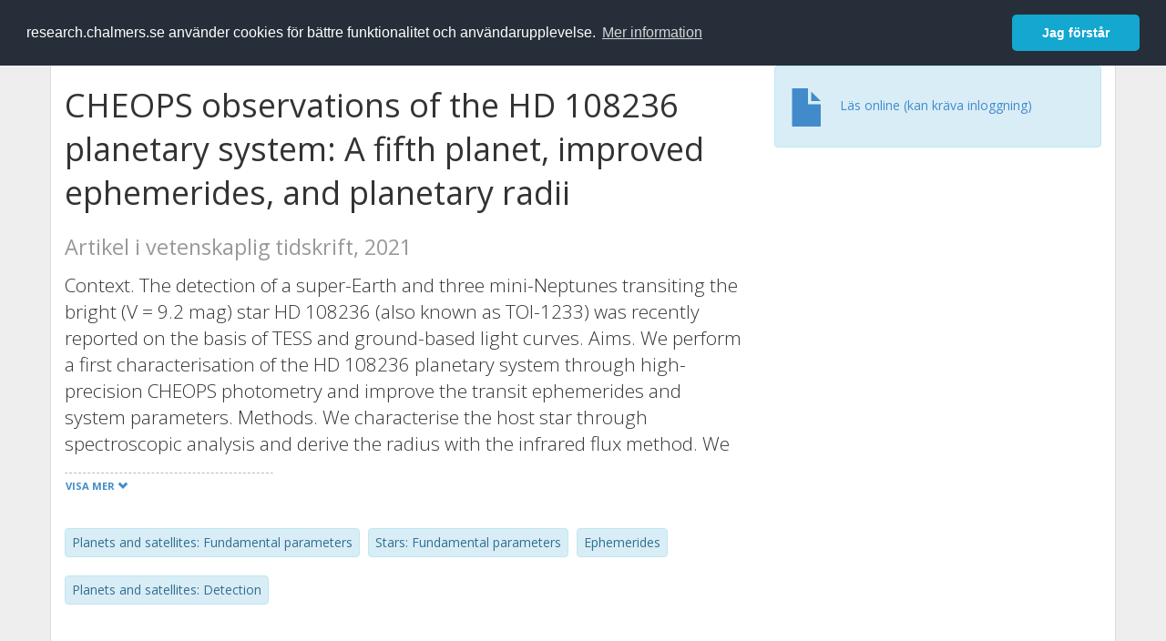

--- FILE ---
content_type: text/html; charset=utf-8
request_url: https://research.chalmers.se/publication/522564
body_size: 19399
content:
 
<!DOCTYPE html>
<html lang="sv">
<head>
    <meta charset="utf-8">
    <meta http-equiv="X-UA-Compatible" content="IE=edge">

    <!-- Deleted records, should render a 404 (410) header -->

    <!-- Language -->
    <meta http-equiv="content-language" content="sv" />

    <!-- Last modified -->
        <meta http-equiv="last-modified" content="Wed, 20 Aug 2025 11:22:01 GMT" />

    <!-- Canonical Link -->
    <link rel="canonical" href="https://research.chalmers.se/en/publication/522564">

            <link rel="alternate" href="https://research.chalmers.se/en/publication/522564" hreflang="en" />

    <meta name="viewport" content="width=device-width, initial-scale=1">

    <title>CHEOPS observations of the HD 108236 planetary system: A fifth planet, improved ephemerides, and planetary radii</title>

    <!-- Google verification -->
    <meta name="google-site-verification" content="KztW4uXtIl0lSe0I77op41ztNUwk4GVRHFTAMjHds3M" />

    <!-- Bing validation -->
    <meta name="msvalidate.01" content="D364378053D48F05E4CC95689E6B38DC" />

    <!-- Yandex validation -->
    <meta name="yandex-verification" content="e87f308bde00cf8a" />

        <!-- Highwire Press standard meta tags -->
        <meta name="citation_title" content="CHEOPS observations of the HD 108236 planetary system: A fifth planet, improved ephemerides, and planetary radii" />
                <meta name="citation_author" content="A. Bonfanti" />
                <meta name="citation_author" content="L. Delrez" />
                <meta name="citation_author" content="M.J. Hooton" />
                <meta name="citation_author" content="T.G. Wilson" />
                <meta name="citation_author" content="L. Fossati" />
                <meta name="citation_author" content="Y. Alibert" />
                <meta name="citation_author" content="S. Hoyer" />
                <meta name="citation_author" content="A. J. Mustill" />
                <meta name="citation_author" content="H. P. Osborn" />
                <meta name="citation_author" content="V. Adibekyan" />
                <meta name="citation_author" content="D. Gandolfi" />
                <meta name="citation_author" content="S. Salmon" />
                <meta name="citation_author" content="S.G. Sousa" />
                <meta name="citation_author" content="A. Tuson" />
                <meta name="citation_author" content="V. Van Grootel" />
                <meta name="citation_author" content="J. Cabrera" />
                <meta name="citation_author" content="Valerio Nascimbeni" />
                <meta name="citation_author" content="P. Maxted" />
                <meta name="citation_author" content="S.C.C. Barros" />
                <meta name="citation_author" content="N. Billot" />
                <meta name="citation_author" content="X. Bonfils" />
                <meta name="citation_author" content="L. Borsato" />
                <meta name="citation_author" content="C. Broeg" />
                <meta name="citation_author" content="Melvyn B. Davies" />
                <meta name="citation_author" content="M. Deleuil" />
                <meta name="citation_author" content="O. Demangeon" />
                <meta name="citation_author" content="Malcolm Fridlund" />
                <meta name="citation_author" content="G. Lacedelli" />
                <meta name="citation_author" content="M. Lendl" />
                <meta name="citation_author" content="C. M. Persson" />
                <meta name="citation_author" content="N. C. Santos" />
                <meta name="citation_author" content="Gaetano Scandariato" />
                <meta name="citation_author" content="G.M. Szab&#xF3;" />
                <meta name="citation_author" content="A. Collier Cameron" />
                <meta name="citation_author" content="S. Udry" />
                <meta name="citation_author" content="W. Benz" />
                <meta name="citation_author" content="M. Beck" />
                <meta name="citation_author" content="D. Ehrenreich" />
                <meta name="citation_author" content="A. Fortier" />
                <meta name="citation_author" content="K. Isaak" />
                <meta name="citation_author" content="D. Queloz" />
                <meta name="citation_author" content="R. Alonso" />
                <meta name="citation_author" content="J. Asquier" />
                <meta name="citation_author" content="T. Bandy" />
                <meta name="citation_author" content="T. B&#xE1;rczy" />
                <meta name="citation_author" content="D. Barrado" />
                <meta name="citation_author" content="O. Barrag&#xE1;n" />
                <meta name="citation_author" content="W. Baumjohann" />
                <meta name="citation_author" content="T. Beck" />
                <meta name="citation_author" content="A. Bekkelien" />
                <meta name="citation_author" content="M. Bergomi" />
                <meta name="citation_author" content="A. Brandeker" />
                <meta name="citation_author" content="M.-D. Busch" />
                <meta name="citation_author" content="V. Cessa" />
                <meta name="citation_author" content="S. Charnoz" />
                <meta name="citation_author" content="B. Chazelas" />
                <meta name="citation_author" content="C. Corral Van Damme" />
                <meta name="citation_author" content="B.O. Demory" />
                <meta name="citation_author" content="Anders Erikson" />
                <meta name="citation_author" content="J. Farinato" />
                <meta name="citation_author" content="D. Futyan" />
                <meta name="citation_author" content="A. Garcia Munoz" />
                <meta name="citation_author" content="Micha&#xEB;l Gillon" />
                <meta name="citation_author" content="M. Guedel" />
                <meta name="citation_author" content="P. Guterman" />
                <meta name="citation_author" content="J. Hasiba" />
                <meta name="citation_author" content="Kevin Heng" />
                <meta name="citation_author" content="E. Hernandez" />
                <meta name="citation_author" content="L. Kiss" />
                <meta name="citation_author" content="T. Kuntzer" />
                <meta name="citation_author" content="J. Laskar" />
                <meta name="citation_author" content="A. L. des Etangs" />
                <meta name="citation_author" content="C. Lovis" />
                <meta name="citation_author" content="D. Magrin" />
                <meta name="citation_author" content="L. Malvasio" />
                <meta name="citation_author" content="L. Marafatto" />
                <meta name="citation_author" content="H. Michaelis" />
                <meta name="citation_author" content="M. Munari" />
                <meta name="citation_author" content="G. Olofsson" />
                <meta name="citation_author" content="H. Ottacher" />
                <meta name="citation_author" content="R. Ottensamer" />
                <meta name="citation_author" content="I. Pagano" />
                <meta name="citation_author" content="E. Palle" />
                <meta name="citation_author" content="G. Peter" />
                <meta name="citation_author" content="D. Piazza" />
                <meta name="citation_author" content="Giampaolo P. Piotto" />
                <meta name="citation_author" content="Don L. Pollacco" />
                <meta name="citation_author" content="Roberto Ragazzoni" />
                <meta name="citation_author" content="N. Rando" />
                <meta name="citation_author" content="F. Ratti" />
                <meta name="citation_author" content="H. Rauer" />
                <meta name="citation_author" content="I. Ribas" />
                <meta name="citation_author" content="M. Rieder" />
                <meta name="citation_author" content="R. Rohlfs" />
                <meta name="citation_author" content="F. Safa" />
                <meta name="citation_author" content="M. Salatti" />
                <meta name="citation_author" content="D. Segransan" />
                <meta name="citation_author" content="A.E. Simon" />
                <meta name="citation_author" content="Alexis M. S. Smith" />
                <meta name="citation_author" content="M. Sordet" />
                <meta name="citation_author" content="Manfred B. Steller" />
                <meta name="citation_author" content="Nicolas Thomas" />
                <meta name="citation_author" content="M. Tschentscher" />
                <meta name="citation_author" content="Vincent Van Eylen" />
                <meta name="citation_author" content="V. Viotto" />
                <meta name="citation_author" content="I. Walter" />
                <meta name="citation_author" content="N. A. Walton" />
                <meta name="citation_author" content="F. Wildi" />
                <meta name="citation_author" content="D. Wolter" />
            <meta name="citation_abstract" content="Context. The detection of a super-Earth and three mini-Neptunes transiting the bright (V = 9.2 mag) star HD 108236 (also known as TOI-1233) was recently reported on the basis of TESS and ground-based light curves. Aims. We perform a first characterisation of the HD 108236 planetary system through high-precision CHEOPS photometry and improve the transit ephemerides and system parameters. Methods. We characterise the host star through spectroscopic analysis and derive the radius with the infrared flux method. We constrain the stellar mass and age by combining the results obtained from two sets of stellar evolutionary tracks. We analyse the available TESS light curves and one CHEOPS transit light curve for each known planet in the system. Results. We find that HD 108236 is a Sun-like star with R? = 0.877 &#xB1; 0.008 R? , M? = 0.869-0.048&#x2B;0.050 M? , and an age of 6.7-5.1&#x2B;4.0 Gyr. We report the serendipitous detection of an additional planet, HD 108236 f, in one of the CHEOPS light curves. For this planet, the combined analysis of the TESS and CHEOPS light curves leads to a tentative orbital period of about 29.5 days. From the light curve analysis, we obtain radii of 1.615 &#xB1; 0.051, 2.071 &#xB1; 0.052, 2.539-0.065&#x2B;0.062, 3.083 &#xB1; 0.052, and 2.017-0.057&#x2B;0.052 R? for planets HD 108236 b to HD 108236 f, respectively. These values are in agreement with previous TESS-based estimates, but with an improved precision of about a factor of two. We perform a stability analysis of the system, concluding that the planetary orbits most likely have eccentricities smaller than 0.1. We also employ a planetary atmospheric evolution framework to constrain the masses of the five planets, concluding that HD 108236 b and HD 108236 c should have an Earth-like density, while the outer planets should host a low mean molecular weight envelope. Conclusions. The detection of the fifth planet makes HD 108236 the third system brighter than V = 10 mag to host more than four transiting planets. The longer time span enables us to significantly improve the orbital ephemerides such that the uncertainty on the transit times will be of the order of minutes for the years to come. A comparison of the results obtained from the TESS and CHEOPS light curves indicates that for a V - 9 mag solar-like star and a transit signal of -500 ppm, one CHEOPS transit light curve ensures the same level of photometric precision as eight TESS transits combined, although this conclusion depends on the length and position of the gaps in the light curve." />
            <meta name="citation_keywords" content="Planets and satellites: Fundamental parameters, Stars: Fundamental parameters, Ephemerides, Planets and satellites: Detection" />
        <meta name="citation_language" content="en" />
        <meta name="citation_publication_date" content="2021" />
        <meta name="citation_online_date" content="2021-03-03 05:42:09" />
            <meta name="citation_journal_title" content="Astronomy and Astrophysics" />
            <meta name="citation_issn" content="0004-6361" />
            <meta name="citation_eissn" content="1432-0746" />
            <meta name="citation_volume" content="646" />
            <meta name="citation_doi" content="10.1051/0004-6361/202039608" />
        <meta name="citation_abstract_html_url" content="https://research.chalmers.se/en/publication/522564" />
        <!-- Dublin Core -->
        <meta name="DC.title" content="CHEOPS observations of the HD 108236 planetary system: A fifth planet, improved ephemerides, and planetary radii" />
                <meta name="DC.creator" content="A. Bonfanti" />
                <meta name="DC.creator" content="L. Delrez" />
                <meta name="DC.creator" content="M.J. Hooton" />
                <meta name="DC.creator" content="T.G. Wilson" />
                <meta name="DC.creator" content="L. Fossati" />
                <meta name="DC.creator" content="Y. Alibert" />
                <meta name="DC.creator" content="S. Hoyer" />
                <meta name="DC.creator" content="A. J. Mustill" />
                <meta name="DC.creator" content="H. P. Osborn" />
                <meta name="DC.creator" content="V. Adibekyan" />
                <meta name="DC.creator" content="D. Gandolfi" />
                <meta name="DC.creator" content="S. Salmon" />
                <meta name="DC.creator" content="S.G. Sousa" />
                <meta name="DC.creator" content="A. Tuson" />
                <meta name="DC.creator" content="V. Van Grootel" />
                <meta name="DC.creator" content="J. Cabrera" />
                <meta name="DC.creator" content="Valerio Nascimbeni" />
                <meta name="DC.creator" content="P. Maxted" />
                <meta name="DC.creator" content="S.C.C. Barros" />
                <meta name="DC.creator" content="N. Billot" />
                <meta name="DC.creator" content="X. Bonfils" />
                <meta name="DC.creator" content="L. Borsato" />
                <meta name="DC.creator" content="C. Broeg" />
                <meta name="DC.creator" content="Melvyn B. Davies" />
                <meta name="DC.creator" content="M. Deleuil" />
                <meta name="DC.creator" content="O. Demangeon" />
                <meta name="DC.creator" content="Malcolm Fridlund" />
                <meta name="DC.creator" content="G. Lacedelli" />
                <meta name="DC.creator" content="M. Lendl" />
                <meta name="DC.creator" content="C. M. Persson" />
                <meta name="DC.creator" content="N. C. Santos" />
                <meta name="DC.creator" content="Gaetano Scandariato" />
                <meta name="DC.creator" content="G.M. Szab&#xF3;" />
                <meta name="DC.creator" content="A. Collier Cameron" />
                <meta name="DC.creator" content="S. Udry" />
                <meta name="DC.creator" content="W. Benz" />
                <meta name="DC.creator" content="M. Beck" />
                <meta name="DC.creator" content="D. Ehrenreich" />
                <meta name="DC.creator" content="A. Fortier" />
                <meta name="DC.creator" content="K. Isaak" />
                <meta name="DC.creator" content="D. Queloz" />
                <meta name="DC.creator" content="R. Alonso" />
                <meta name="DC.creator" content="J. Asquier" />
                <meta name="DC.creator" content="T. Bandy" />
                <meta name="DC.creator" content="T. B&#xE1;rczy" />
                <meta name="DC.creator" content="D. Barrado" />
                <meta name="DC.creator" content="O. Barrag&#xE1;n" />
                <meta name="DC.creator" content="W. Baumjohann" />
                <meta name="DC.creator" content="T. Beck" />
                <meta name="DC.creator" content="A. Bekkelien" />
                <meta name="DC.creator" content="M. Bergomi" />
                <meta name="DC.creator" content="A. Brandeker" />
                <meta name="DC.creator" content="M.-D. Busch" />
                <meta name="DC.creator" content="V. Cessa" />
                <meta name="DC.creator" content="S. Charnoz" />
                <meta name="DC.creator" content="B. Chazelas" />
                <meta name="DC.creator" content="C. Corral Van Damme" />
                <meta name="DC.creator" content="B.O. Demory" />
                <meta name="DC.creator" content="Anders Erikson" />
                <meta name="DC.creator" content="J. Farinato" />
                <meta name="DC.creator" content="D. Futyan" />
                <meta name="DC.creator" content="A. Garcia Munoz" />
                <meta name="DC.creator" content="Micha&#xEB;l Gillon" />
                <meta name="DC.creator" content="M. Guedel" />
                <meta name="DC.creator" content="P. Guterman" />
                <meta name="DC.creator" content="J. Hasiba" />
                <meta name="DC.creator" content="Kevin Heng" />
                <meta name="DC.creator" content="E. Hernandez" />
                <meta name="DC.creator" content="L. Kiss" />
                <meta name="DC.creator" content="T. Kuntzer" />
                <meta name="DC.creator" content="J. Laskar" />
                <meta name="DC.creator" content="A. L. des Etangs" />
                <meta name="DC.creator" content="C. Lovis" />
                <meta name="DC.creator" content="D. Magrin" />
                <meta name="DC.creator" content="L. Malvasio" />
                <meta name="DC.creator" content="L. Marafatto" />
                <meta name="DC.creator" content="H. Michaelis" />
                <meta name="DC.creator" content="M. Munari" />
                <meta name="DC.creator" content="G. Olofsson" />
                <meta name="DC.creator" content="H. Ottacher" />
                <meta name="DC.creator" content="R. Ottensamer" />
                <meta name="DC.creator" content="I. Pagano" />
                <meta name="DC.creator" content="E. Palle" />
                <meta name="DC.creator" content="G. Peter" />
                <meta name="DC.creator" content="D. Piazza" />
                <meta name="DC.creator" content="Giampaolo P. Piotto" />
                <meta name="DC.creator" content="Don L. Pollacco" />
                <meta name="DC.creator" content="Roberto Ragazzoni" />
                <meta name="DC.creator" content="N. Rando" />
                <meta name="DC.creator" content="F. Ratti" />
                <meta name="DC.creator" content="H. Rauer" />
                <meta name="DC.creator" content="I. Ribas" />
                <meta name="DC.creator" content="M. Rieder" />
                <meta name="DC.creator" content="R. Rohlfs" />
                <meta name="DC.creator" content="F. Safa" />
                <meta name="DC.creator" content="M. Salatti" />
                <meta name="DC.creator" content="D. Segransan" />
                <meta name="DC.creator" content="A.E. Simon" />
                <meta name="DC.creator" content="Alexis M. S. Smith" />
                <meta name="DC.creator" content="M. Sordet" />
                <meta name="DC.creator" content="Manfred B. Steller" />
                <meta name="DC.creator" content="Nicolas Thomas" />
                <meta name="DC.creator" content="M. Tschentscher" />
                <meta name="DC.creator" content="Vincent Van Eylen" />
                <meta name="DC.creator" content="V. Viotto" />
                <meta name="DC.creator" content="I. Walter" />
                <meta name="DC.creator" content="N. A. Walton" />
                <meta name="DC.creator" content="F. Wildi" />
                <meta name="DC.creator" content="D. Wolter" />
        <meta name="DC.issued" content="2021" />
            <meta name="DC.ispartof" content="Astronomy and Astrophysics" />
            <meta name="DC.identifier" content="doi:10.1051/0004-6361/202039608" />
            <meta name="DC.identifier" content="issn:0004-6361" />
            <meta name="DC.identifier" content="eissn:1432-0746" />
            <meta name="DC.citation.volume" content="646" />
        <meta name="DC.language" content="en" />
        <meta name="DC.format" content="text" />

    <!-- JSON+LD (structured data, only for Chalmers theses for now)-->

    <!-- Twitter -->
    <meta name="twitter:card" content="summary" />
    <meta name="twitter:title" content="CHEOPS observations of the HD 108236 planetary system: A fifth planet, improved ephemerides, and planetary radii" />
    <meta name="twitter:site" content="https://research.chalmers.se/en/publication/522564" />
    <meta name="twitter:description" content="Context. The detection of a super-Earth and three mini-Neptunes transiting the bright (V = 9.2 mag) star HD 108236 (also known as TOI-1233) was recently reported on the basis of TESS and ground-based light curves. Aims. We perform a first characterisation of the HD 108236 planetary system through high-precision CHEOPS photometry and improve the transit ephemerides and system parameters. Methods. We characterise the host star through spectroscopic analysis and derive the radius with the infrared flux method. We constrain the stellar mass and age by combining the results obtained from two sets of stellar evolutionary tracks. We analyse the available TESS light curves and one CHEOPS transit light curve for each known planet in the system. Results. We find that HD 108236 is a Sun-like star with R? = 0.877 &#xB1; 0.008 R? , M? = 0.869-0.048&#x2B;0.050 M? , and an age of 6.7-5.1&#x2B;4.0 Gyr. We report the serendipitous detection of an additional planet, HD 108236 f, in one of the CHEOPS light curves. For this planet, the combined analysis of the TESS and CHEOPS light curves leads to a tentative orbital period of about 29.5 days. From the light curve analysis, we obtain radii of 1.615 &#xB1; 0.051, 2.071 &#xB1; 0.052, 2.539-0.065&#x2B;0.062, 3.083 &#xB1; 0.052, and 2.017-0.057&#x2B;0.052 R? for planets HD 108236 b to HD 108236 f, respectively. These values are in agreement with previous TESS-based estimates, but with an improved precision of about a factor of two. We perform a stability analysis of the system, concluding that the planetary orbits most likely have eccentricities smaller than 0.1. We also employ a planetary atmospheric evolution framework to constrain the masses of the five planets, concluding that HD 108236 b and HD 108236 c should have an Earth-like density, while the outer planets should host a low mean molecular weight envelope. Conclusions. The detection of the fifth planet makes HD 108236 the third system brighter than V = 10 mag to host more than four transiting planets. The longer time span enables us to significantly improve the orbital ephemerides such that the uncertainty on the transit times will be of the order of minutes for the years to come. A comparison of the results obtained from the TESS and CHEOPS light curves indicates that for a V - 9 mag solar-like star and a transit signal of -500 ppm, one CHEOPS transit light curve ensures the same level of photometric precision as eight TESS transits combined, although this conclusion depends on the length and position of the gaps in the light curve." />
    <meta name="twitter:image" content="https://research.chalmers.se/Images/avancez_small.png" />

    <!-- OG (Facebook) -->
    <meta property="og:url" content="https://research.chalmers.se/en/publication/522564" />
    <meta property="og:type" content="article" />
    <meta property="og:site_name" content="research.chalmers.se" />
    <meta property="og:title" content="CHEOPS observations of the HD 108236 planetary system: A fifth planet, improved ephemerides, and planetary radii" />
    <meta property="og:description" content="Context. The detection of a super-Earth and three mini-Neptunes transiting the bright (V = 9.2 mag) star HD 108236 (also known as TOI-1233) was recently reported on the basis of TESS and ground-based light curves. Aims. We perform a first characterisation of the HD 108236 planetary system through high-precision CHEOPS photometry and improve the transit ephemerides and system parameters. Methods. We characterise the host star through spectroscopic analysis and derive the radius with the infrared flux method. We constrain the stellar mass and age by combining the results obtained from two sets of stellar evolutionary tracks. We analyse the available TESS light curves and one CHEOPS transit light curve for each known planet in the system. Results. We find that HD 108236 is a Sun-like star with R? = 0.877 &#xB1; 0.008 R? , M? = 0.869-0.048&#x2B;0.050 M? , and an age of 6.7-5.1&#x2B;4.0 Gyr. We report the serendipitous detection of an additional planet, HD 108236 f, in one of the CHEOPS light curves. For this planet, the combined analysis of the TESS and CHEOPS light curves leads to a tentative orbital period of about 29.5 days. From the light curve analysis, we obtain radii of 1.615 &#xB1; 0.051, 2.071 &#xB1; 0.052, 2.539-0.065&#x2B;0.062, 3.083 &#xB1; 0.052, and 2.017-0.057&#x2B;0.052 R? for planets HD 108236 b to HD 108236 f, respectively. These values are in agreement with previous TESS-based estimates, but with an improved precision of about a factor of two. We perform a stability analysis of the system, concluding that the planetary orbits most likely have eccentricities smaller than 0.1. We also employ a planetary atmospheric evolution framework to constrain the masses of the five planets, concluding that HD 108236 b and HD 108236 c should have an Earth-like density, while the outer planets should host a low mean molecular weight envelope. Conclusions. The detection of the fifth planet makes HD 108236 the third system brighter than V = 10 mag to host more than four transiting planets. The longer time span enables us to significantly improve the orbital ephemerides such that the uncertainty on the transit times will be of the order of minutes for the years to come. A comparison of the results obtained from the TESS and CHEOPS light curves indicates that for a V - 9 mag solar-like star and a transit signal of -500 ppm, one CHEOPS transit light curve ensures the same level of photometric precision as eight TESS transits combined, although this conclusion depends on the length and position of the gaps in the light curve." />
    <meta property="og:image" content="https://research.chalmers.se/Images/avancez_small.png" />

    <!-- General content metatags -->
    <!-- Description -->
        <meta name="description" content="Context. The detection of a super-Earth and three mini-Neptunes transiting the bright (V = 9.2 mag) star HD 108236 (also known as TOI-1233) was recently reported on the basis of TESS and ground-based light curves. Aims. We perform a first characterisation of the HD 108236 planetary system through high-precision CHEOPS photometry and improve the transit ephemerides and system parameters. Methods. We characterise the host star through spectroscopic analysis and derive the radius with the infrared flux method. We constrain the stellar mass and age by combining the results obtained from two sets of stellar evolutionary tracks. We analyse the available TESS light curves and one CHEOPS transit light curve for each known planet in the system. Results. We find that HD 108236 is a Sun-like star with R? = 0.877 &#xB1; 0.008 R? , M? = 0.869-0.048&#x2B;0.050 M? , and an age of 6.7-5.1&#x2B;4.0 Gyr. We report the serendipitous detection of an additional planet, HD 108236 f, in one of the CHEOPS light curves. For this planet, the combined analysis of the TESS and CHEOPS light curves leads to a tentative orbital period of about 29.5 days. From the light curve analysis, we obtain radii of 1.615 &#xB1; 0.051, 2.071 &#xB1; 0.052, 2.539-0.065&#x2B;0.062, 3.083 &#xB1; 0.052, and 2.017-0.057&#x2B;0.052 R? for planets HD 108236 b to HD 108236 f, respectively. These values are in agreement with previous TESS-based estimates, but with an improved precision of about a factor of two. We perform a stability analysis of the system, concluding that the planetary orbits most likely have eccentricities smaller than 0.1. We also employ a planetary atmospheric evolution framework to constrain the masses of the five planets, concluding that HD 108236 b and HD 108236 c should have an Earth-like density, while the outer planets should host a low mean molecular weight envelope. Conclusions. The detection of the fifth planet makes HD 108236 the third system brighter than V = 10 mag to host more than four transiting planets. The longer time span enables us to significantly improve the orbital ephemerides such that the uncertainty on the transit times will be of the order of minutes for the years to come. A comparison of the results obtained from the TESS and CHEOPS light curves indicates that for a V - 9 mag solar-like star and a transit signal of -500 ppm, one CHEOPS transit light curve ensures the same level of photometric precision as eight TESS transits combined, although this conclusion depends on the length and position of the gaps in the light curve." />

    <!-- Keywords -->
    <meta name="keywords" content="Planets and satellites: Fundamental parameters, Stars: Fundamental parameters, Ephemerides, Planets and satellites: Detection" />

    <!-- Favicon -->
    <link rel="icon" href="/Images/favicon.ico" type="image/vnd.microsoft.icon" />

    <!-- Bootstrap styles -->
    <link rel="stylesheet" href="//netdna.bootstrapcdn.com/bootstrap/3.1.1/css/bootstrap.min.css">
    <!--<link rel="stylesheet" href="//maxcdn.bootstrapcdn.com/bootstrap/4.0.0-alpha.6/css/bootstrap.min.css" integrity="sha384-rwoIResjU2yc3z8GV/NPeZWAv56rSmLldC3R/AZzGRnGxQQKnKkoFVhFQhNUwEyJ" crossorigin="anonymous"> b-9ft0zrx8l3-->
    <!-- Local fonts and styles -->
    <link href="//fonts.googleapis.com/css?family=Open+Sans:400,300,600,700|Merriweather:400,300,700" rel="stylesheet" type="text/css">
    <link rel="stylesheet" href="/css/styles.css?magic=107FE33422254612195EE9B974345927D118D2EA9D87CCC26825146C4E14CE40">

    <!-- jQuery (necessary for Bootstrap's JavaScript plugins) -->
    <!-- <script src="//ajax.googleapis.com/ajax/libs/jquery/1.11.0/jquery.min.js"></script> -->
    <script src="//code.jquery.com/jquery-1.11.0.min.js"></script>

    <!-- Bootstrap, latest compiled and minified JavaScript -->
    <script src="//netdna.bootstrapcdn.com/bootstrap/3.1.1/js/bootstrap.min.js"></script>

    <!-- TinyMCE WYSIWYG HTML editor -->
    <script type="text/javascript" src="/scripts/tinymce/tinymce.min.js"></script>

    <!-- Select2 -->
    <link href="//cdnjs.cloudflare.com/ajax/libs/select2/4.0.1/css/select2.min.css" rel="stylesheet" />
    <script src="//cdnjs.cloudflare.com/ajax/libs/select2/4.0.1/js/select2.min.js"></script>

    <!-- Morris: http://www.oesmith.co.uk/morris.js/ -->
    <!--<link rel="stylesheet" href="http://cdn.oesmith.co.uk/morris-0.4.3.min.css">
    <script src="//cdnjs.cloudflare.com/ajax/libs/raphael/2.1.0/raphael-min.js"></script>
    <script src="http://cdn.oesmith.co.uk/morris-0.4.3.min.js"></script> b-9ft0zrx8l3-->
    <!-- jQuery Tablesorter on CDN -->
    <script src="//cdnjs.cloudflare.com/ajax/libs/jquery.tablesorter/2.16.4/jquery.tablesorter.min.js"></script>

    <!-- Moment with langs, used by DateTimePicker? -->

    <!-- jQuery Searcher Plugin -->
    <!--<script src="/scripts/jquery.searcher.js"></script> b-9ft0zrx8l3-->
    <!-- readmore Plugin -->

    <!-- jQuery Validation -->
    <!-- <script src="//ajax.aspnetcdn.com/ajax/jquery.validate/1.13.1/jquery.validate.min.js"></script> -->
    <!-- <script src="//code.angularjs.org/1.2.5/angular.js" data-semver="1.2.5" data-require="angular.js@1.2.5"></script>
    <script src="/scripts/showErrors.min.js"></script> -->
    <!-- spin.js -->
    <!--<script src="/scripts/spin.min.js"></script> b-9ft0zrx8l3-->
    <!-- Bootstrap DateTimePicker -->
    <link rel="stylesheet" href="/css/bootstrap-datetimepicker.min.css">

    <!-- Windows Azure end user analytics -->
    <!--<script type="text/javascript">
        window.appInsights = { queue: [], applicationInsightsId: null, accountId: null, appUserId: null, configUrl: null, start: function (n) { function u(n) { t[n] = function () { var i = arguments; t.queue.push(function () { t[n].apply(t, i) }) } } function f(n, t) { if (n) { var u = r.createElement(i); u.type = "text/javascript"; u.src = n; u.async = !0; u.onload = t; u.onerror = t; r.getElementsByTagName(i)[0].parentNode.appendChild(u) } else t() } var r = document, t = this, i; t.applicationInsightsId = n; u("logEvent"); u("logPageView"); i = "script"; f(t.configUrl, function () { f("//az416426.vo.msecnd.net/scripts/a/ai.0.7.js") }); t.start = function () { } } };
        appInsights.start("e27f946e-5139-4197-923f-575eb7b7dea9");
        appInsights.logPageView();
    </script> b-9ft0zrx8l3-->
    <!-- Google Maps API v3 -->

    <!-- Local Javascript -->
    <script type="text/javascript" src="/FrontendDist/CResearch.Pages.Master.min.js?magic=107FE33422254612195EE9B974345927D118D2EA9D87CCC26825146C4E14CE40"></script>

    <!-- Cookie consent -->
    <link rel="stylesheet" type="text/css" href="/css/cookieconsent.min.css" />

    <!-- HTML5 Shim and Respond.js IE8 support of HTML5 elements and media queries -->
    <!-- WARNING: Respond.js doesn't work if you view the page via file:// -->
    <!--[if lt IE 9]>
        <script src="https://oss.maxcdn.com/libs/html5shiv/3.7.0/html5shiv.js"></script>
        <script src="https://oss.maxcdn.com/libs/respond.js/1.4.2/respond.min.js"></script>
    <![endif]-->
</head>
<body>
    <nav b-9ft0zrx8l3 class="navbar navbar-inverse navbar-top" role="navigation">
        <div b-9ft0zrx8l3 class="container">
            <a b-9ft0zrx8l3 class="skip-main" href="#maincontent">Skip to main content</a>
            <!-- container-fluid -->
            <div b-9ft0zrx8l3 class="navbar-header">
                    <a b-9ft0zrx8l3 class="navbar-brand pull-left" href="/"><span b-9ft0zrx8l3 class="brand-main">research</span>.chalmers.se</a>
            </div>
            <ul b-9ft0zrx8l3 class="nav navbar-nav navbar-right">
                <li b-9ft0zrx8l3>
                            <p class="navbar-text" style="margin-left: 15px;">
            <a class="navbar-link" href="/en/publication/522564" id="language" title="View this page in English", pageLinkText)">
                <span class="glyphicon glyphicon-globe"></span> In English <!--<img src="/images/language-icon-en.png" alt="" />-->
            </a>
        </p>
</partial>
                </li>
                <li b-9ft0zrx8l3>
                    
	<p class="navbar-text navbar-right pull-right">
            <p class="navbar-text" style="margin-left: 15px;">
                <a id="navbarLink" class="navbar-link" href="/Account/Login?returnUrl=/publication/522564">
                    <span class="glyphicon glyphicon-log-in"></span> Logga in
                </a>
            </p>
</p>
</partial>
                </li>
            </ul>
        </div>
    </nav>

    <div b-9ft0zrx8l3 class="container container-content" id="maincontent" tabindex="-1" aria-label="Main">
        

    <link rel="stylesheet" href="/css/PublicationPage.css?magic=107FE33422254612195EE9B974345927D118D2EA9D87CCC26825146C4E14CE40">
    <script type="text/javascript" src="/scripts/knockout-3.4.0.js"></script>
    <script type="text/javascript" src="/scripts/lodash.min.js"></script>
    <script type="text/javascript" src="/scripts/moment-timezone-with-data.min.js"></script>
    <script type="text/javascript" src="/FrontendDist/CResearch.min.js"></script>
    <script type="text/javascript" src="/FrontendDist/CResearch.Pages.PublicationPage.js"></script>
    <script type="text/javascript">
        ChalmersResearch.Pages.PublicationPage.ViewModel.applyBindings('sv', { DispDate: null, DispDateEnd: null }, new Date(1768727097037));
    </script>
    <!-- Page metadata -->
    <!-- Last modified -->
    <!-- canonical link -->
    <!-- Publication Details -->
    <div id="divPublicationPage" style="margin-top: 20px;">


        <div class="row" itemscope="metadata">
            <div class="col-md-8">

            <h1 id="publication-title" itemprop="name">
                CHEOPS observations of the HD 108236 planetary system: A fifth planet, improved ephemerides, and planetary radii
                <div class="small" style="margin-top: 24px; margin-bottom: 16px;">
                        <span>Artikel i vetenskaplig tidskrift, 2021</span>
                </div>
            </h1>

                    <div id="publication-abstract" class="lead" itemprop="description" data-bind="readmore: getReadmoreParams()">
                        Context. The detection of a super-Earth and three mini-Neptunes transiting the bright (V = 9.2 mag) star HD 108236 (also known as TOI-1233) was recently reported on the basis of TESS and ground-based light curves. Aims. We perform a first characterisation of the HD 108236 planetary system through high-precision CHEOPS photometry and improve the transit ephemerides and system parameters. Methods. We characterise the host star through spectroscopic analysis and derive the radius with the infrared flux method. We constrain the stellar mass and age by combining the results obtained from two sets of stellar evolutionary tracks. We analyse the available TESS light curves and one CHEOPS transit light curve for each known planet in the system. Results. We find that HD 108236 is a Sun-like star with R? = 0.877 ± 0.008 R? , M? = 0.869-0.048+0.050 M? , and an age of 6.7-5.1+4.0 Gyr. We report the serendipitous detection of an additional planet, HD 108236 f, in one of the CHEOPS light curves. For this planet, the combined analysis of the TESS and CHEOPS light curves leads to a tentative orbital period of about 29.5 days. From the light curve analysis, we obtain radii of 1.615 ± 0.051, 2.071 ± 0.052, 2.539-0.065+0.062, 3.083 ± 0.052, and 2.017-0.057+0.052 R? for planets HD 108236 b to HD 108236 f, respectively. These values are in agreement with previous TESS-based estimates, but with an improved precision of about a factor of two. We perform a stability analysis of the system, concluding that the planetary orbits most likely have eccentricities smaller than 0.1. We also employ a planetary atmospheric evolution framework to constrain the masses of the five planets, concluding that HD 108236 b and HD 108236 c should have an Earth-like density, while the outer planets should host a low mean molecular weight envelope. Conclusions. The detection of the fifth planet makes HD 108236 the third system brighter than V = 10 mag to host more than four transiting planets. The longer time span enables us to significantly improve the orbital ephemerides such that the uncertainty on the transit times will be of the order of minutes for the years to come. A comparison of the results obtained from the TESS and CHEOPS light curves indicates that for a V - 9 mag solar-like star and a transit signal of -500 ppm, one CHEOPS transit light curve ensures the same level of photometric precision as eight TESS transits combined, although this conclusion depends on the length and position of the gaps in the light curve.
                    </div>

                    <div class="keywords">
                            <p class="alert alert-info">
                                Planets and satellites: Fundamental parameters
                            </p>
                            <p class="alert alert-info">
                                Stars: Fundamental parameters
                            </p>
                            <p class="alert alert-info">
                                Ephemerides
                            </p>
                            <p class="alert alert-info">
                                Planets and satellites: Detection
                            </p>
                    </div>

            </div>
            <div class="col-md-4">

                        <div class="alert alert-info">
                            <div class="fulltexturl">
                                <a target="_blank" href="https://dx.doi.org/10.1051/0004-6361/202039608">
                                    <span class="glyphicon glyphicon-file"></span> <span data-bind="html: translations.showExternFullText"></span>
                                </a>
                            </div>
                        </div>
            </div>
        </div>

        <div class="row">
            <div class="col-md-12">
                    <div class="row">
                        <div class="col-md-12 col-md-12" data-bind="readmore: personReadMoreParams">
                            <!--<h2 data-bind="text: translations.authorHeading"></h2>-->
                                    <h2>
F&#xF6;rfattare                                    </h2>
                                <div class="row">
                                        <div class="col-md-4" style="margin-bottom: 24px;">
                                            <div style="margin-bottom: 28px;">
                                                <h3 class="personName list-group-item-heading">A. Bonfanti</h3>
                                                        <p class="organizationName list-group-item-text">
Institut fur Weltraumforschung                                                        </p>

                                                <div class="button-bar">
                                                </div>
                                            </div>
                                        </div>
                                        <div class="col-md-4" style="margin-bottom: 24px;">
                                            <div style="margin-bottom: 28px;">
                                                <h3 class="personName list-group-item-heading">L. Delrez</h3>
                                                        <p class="organizationName list-group-item-text">
Universite de Li&#xE8;ge                                                        </p>

                                                <div class="button-bar">
                                                </div>
                                            </div>
                                        </div>
                                        <div class="col-md-4" style="margin-bottom: 24px;">
                                            <div style="margin-bottom: 28px;">
                                                <h3 class="personName list-group-item-heading">M.J. Hooton</h3>
                                                        <p class="organizationName list-group-item-text">
Universit&#xE4;t Bern                                                        </p>

                                                <div class="button-bar">
                                                </div>
                                            </div>
                                        </div>
                                            <div class="clearfix"></div>
                                        <div class="col-md-4" style="margin-bottom: 24px;">
                                            <div style="margin-bottom: 28px;">
                                                <h3 class="personName list-group-item-heading">T.G. Wilson</h3>
                                                        <p class="organizationName list-group-item-text">
University of St Andrews                                                        </p>

                                                <div class="button-bar">
                                                </div>
                                            </div>
                                        </div>
                                        <div class="col-md-4" style="margin-bottom: 24px;">
                                            <div style="margin-bottom: 28px;">
                                                <h3 class="personName list-group-item-heading">L. Fossati</h3>
                                                        <p class="organizationName list-group-item-text">
Institut fur Weltraumforschung                                                        </p>

                                                <div class="button-bar">
                                                </div>
                                            </div>
                                        </div>
                                        <div class="col-md-4" style="margin-bottom: 24px;">
                                            <div style="margin-bottom: 28px;">
                                                <h3 class="personName list-group-item-heading">Y. Alibert</h3>
                                                        <p class="organizationName list-group-item-text">
Universit&#xE4;t Bern                                                        </p>

                                                <div class="button-bar">
                                                </div>
                                            </div>
                                        </div>
                                            <div class="clearfix"></div>
                                        <div class="col-md-4" style="margin-bottom: 24px;">
                                            <div style="margin-bottom: 28px;">
                                                <h3 class="personName list-group-item-heading">S. Hoyer</h3>
                                                        <p class="organizationName list-group-item-text">
Laboratoire d&#x27;Astrophysique de Marseille                                                        </p>

                                                <div class="button-bar">
                                                </div>
                                            </div>
                                        </div>
                                        <div class="col-md-4" style="margin-bottom: 24px;">
                                            <div style="margin-bottom: 28px;">
                                                <h3 class="personName list-group-item-heading">A. J. Mustill</h3>
                                                        <p class="organizationName list-group-item-text">
Lunds universitet                                                        </p>

                                                <div class="button-bar">
                                                </div>
                                            </div>
                                        </div>
                                        <div class="col-md-4" style="margin-bottom: 24px;">
                                            <div style="margin-bottom: 28px;">
                                                <h3 class="personName list-group-item-heading">H. P. Osborn</h3>
                                                        <p class="organizationName list-group-item-text">
Universit&#xE4;t Bern                                                        </p>

                                                <div class="button-bar">
                                                </div>
                                            </div>
                                        </div>
                                            <div class="clearfix"></div>
                                        <div class="col-md-4" style="margin-bottom: 24px;">
                                            <div style="margin-bottom: 28px;">
                                                <h3 class="personName list-group-item-heading">V. Adibekyan</h3>
                                                        <p class="organizationName list-group-item-text">
Universidade do Porto                                                        </p>

                                                <div class="button-bar">
                                                </div>
                                            </div>
                                        </div>
                                        <div class="col-md-4" style="margin-bottom: 24px;">
                                            <div style="margin-bottom: 28px;">
                                                <h3 class="personName list-group-item-heading">D. Gandolfi</h3>
                                                        <p class="organizationName list-group-item-text">
Istituto nazionale di astrofisica (INAF)                                                        </p>

                                                <div class="button-bar">
                                                </div>
                                            </div>
                                        </div>
                                        <div class="col-md-4" style="margin-bottom: 24px;">
                                            <div style="margin-bottom: 28px;">
                                                <h3 class="personName list-group-item-heading">S. Salmon</h3>
                                                        <p class="organizationName list-group-item-text">
Universite de Li&#xE8;ge                                                        </p>

                                                <div class="button-bar">
                                                </div>
                                            </div>
                                        </div>
                                            <div class="clearfix"></div>
                                        <div class="col-md-4" style="margin-bottom: 24px;">
                                            <div style="margin-bottom: 28px;">
                                                <h3 class="personName list-group-item-heading">S.G. Sousa</h3>
                                                        <p class="organizationName list-group-item-text">
Universidade do Porto                                                        </p>

                                                <div class="button-bar">
                                                </div>
                                            </div>
                                        </div>
                                        <div class="col-md-4" style="margin-bottom: 24px;">
                                            <div style="margin-bottom: 28px;">
                                                <h3 class="personName list-group-item-heading">A. Tuson</h3>
                                                        <p class="organizationName list-group-item-text">
University of Cambridge                                                        </p>

                                                <div class="button-bar">
                                                </div>
                                            </div>
                                        </div>
                                        <div class="col-md-4" style="margin-bottom: 24px;">
                                            <div style="margin-bottom: 28px;">
                                                <h3 class="personName list-group-item-heading">V. Van Grootel</h3>
                                                        <p class="organizationName list-group-item-text">
Universite de Li&#xE8;ge                                                        </p>

                                                <div class="button-bar">
                                                </div>
                                            </div>
                                        </div>
                                            <div class="clearfix"></div>
                                        <div class="col-md-4" style="margin-bottom: 24px;">
                                            <div style="margin-bottom: 28px;">
                                                <h3 class="personName list-group-item-heading">J. Cabrera</h3>
                                                        <p class="organizationName list-group-item-text">
Deutsches Zentrums f&#xFC;r Luft- und Raumfahrt (DLR)                                                        </p>

                                                <div class="button-bar">
                                                </div>
                                            </div>
                                        </div>
                                        <div class="col-md-4" style="margin-bottom: 24px;">
                                            <div style="margin-bottom: 28px;">
                                                <h3 class="personName list-group-item-heading">Valerio Nascimbeni</h3>
                                                        <p class="organizationName list-group-item-text">
Istituto nazionale di astrofisica (INAF)                                                        </p>

                                                <div class="button-bar">
                                                </div>
                                            </div>
                                        </div>
                                        <div class="col-md-4" style="margin-bottom: 24px;">
                                            <div style="margin-bottom: 28px;">
                                                <h3 class="personName list-group-item-heading">P. Maxted</h3>
                                                        <p class="organizationName list-group-item-text">
Keele University                                                        </p>

                                                <div class="button-bar">
                                                </div>
                                            </div>
                                        </div>
                                            <div class="clearfix"></div>
                                        <div class="col-md-4" style="margin-bottom: 24px;">
                                            <div style="margin-bottom: 28px;">
                                                <h3 class="personName list-group-item-heading">S.C.C. Barros</h3>
                                                        <p class="organizationName list-group-item-text">
Universidade do Porto                                                        </p>

                                                <div class="button-bar">
                                                </div>
                                            </div>
                                        </div>
                                        <div class="col-md-4" style="margin-bottom: 24px;">
                                            <div style="margin-bottom: 28px;">
                                                <h3 class="personName list-group-item-heading">N. Billot</h3>
                                                        <p class="organizationName list-group-item-text">
Universit&#xE9; de Gen&#xE8;ve                                                        </p>

                                                <div class="button-bar">
                                                </div>
                                            </div>
                                        </div>
                                        <div class="col-md-4" style="margin-bottom: 24px;">
                                            <div style="margin-bottom: 28px;">
                                                <h3 class="personName list-group-item-heading">X. Bonfils</h3>
                                                        <p class="organizationName list-group-item-text">
Universit&#xE9; Grenoble Alpes                                                        </p>

                                                <div class="button-bar">
                                                </div>
                                            </div>
                                        </div>
                                            <div class="clearfix"></div>
                                        <div class="col-md-4" style="margin-bottom: 24px;">
                                            <div style="margin-bottom: 28px;">
                                                <h3 class="personName list-group-item-heading">L. Borsato</h3>
                                                        <p class="organizationName list-group-item-text">
Istituto nazionale di astrofisica (INAF)                                                        </p>

                                                <div class="button-bar">
                                                </div>
                                            </div>
                                        </div>
                                        <div class="col-md-4" style="margin-bottom: 24px;">
                                            <div style="margin-bottom: 28px;">
                                                <h3 class="personName list-group-item-heading">C. Broeg</h3>
                                                        <p class="organizationName list-group-item-text">
Universit&#xE4;t Bern                                                        </p>

                                                <div class="button-bar">
                                                </div>
                                            </div>
                                        </div>
                                        <div class="col-md-4" style="margin-bottom: 24px;">
                                            <div style="margin-bottom: 28px;">
                                                <h3 class="personName list-group-item-heading">Melvyn B. Davies</h3>
                                                        <p class="organizationName list-group-item-text">
Lunds universitet                                                        </p>

                                                <div class="button-bar">
                                                </div>
                                            </div>
                                        </div>
                                            <div class="clearfix"></div>
                                        <div class="col-md-4" style="margin-bottom: 24px;">
                                            <div style="margin-bottom: 28px;">
                                                <h3 class="personName list-group-item-heading">M. Deleuil</h3>
                                                        <p class="organizationName list-group-item-text">
Laboratoire d&#x27;Astrophysique de Marseille                                                        </p>

                                                <div class="button-bar">
                                                </div>
                                            </div>
                                        </div>
                                        <div class="col-md-4" style="margin-bottom: 24px;">
                                            <div style="margin-bottom: 28px;">
                                                <h3 class="personName list-group-item-heading">O. Demangeon</h3>
                                                        <p class="organizationName list-group-item-text">
Laboratoire d&#x27;Astrophysique de Marseille                                                        </p>

                                                <div class="button-bar">
                                                </div>
                                            </div>
                                        </div>
                                        <div class="col-md-4" style="margin-bottom: 24px;">
                                            <div style="margin-bottom: 28px;">
                                                <h3 class="personName list-group-item-heading">Malcolm Fridlund</h3>
                                                        <p class="organizationName list-group-item-text">
Universiteit Leiden                                                        </p>
                                                        <p class="organizationName list-group-item-text">
Chalmers, Rymd-, geo- och milj&#xF6;vetenskap, Astronomi och plasmafysik                                                        </p>

                                                <div class="button-bar">
                                                            <a class="btn btn-sm btn-primary" title="Forskningsprofil f&ouml;r Malcolm Fridlund" href="/person/malfri">Forskning</a>
                                                            <a class="btn btn-sm btn-primary" title="Alla publikationer d&auml;r Malcolm Fridlund &auml;r med" href="/organisation/?f_person=072a6cf2-f5e9-4eb2-8e5e-6d1b6036599e|Malcolm+Fridlund&tab=publications">Andra publikationer</a>
                                                </div>
                                            </div>
                                        </div>
                                            <div class="clearfix"></div>
                                        <div class="col-md-4" style="margin-bottom: 24px;">
                                            <div style="margin-bottom: 28px;">
                                                <h3 class="personName list-group-item-heading">G. Lacedelli</h3>
                                                        <p class="organizationName list-group-item-text">
Istituto nazionale di astrofisica (INAF)                                                        </p>

                                                <div class="button-bar">
                                                </div>
                                            </div>
                                        </div>
                                        <div class="col-md-4" style="margin-bottom: 24px;">
                                            <div style="margin-bottom: 28px;">
                                                <h3 class="personName list-group-item-heading">M. Lendl</h3>
                                                        <p class="organizationName list-group-item-text">
Universit&#xE9; de Gen&#xE8;ve                                                        </p>

                                                <div class="button-bar">
                                                </div>
                                            </div>
                                        </div>
                                        <div class="col-md-4" style="margin-bottom: 24px;">
                                            <div style="margin-bottom: 28px;">
                                                <h3 class="personName list-group-item-heading">C. M. Persson</h3>
                                                        <p class="organizationName list-group-item-text">
Chalmers, Rymd-, geo- och milj&#xF6;vetenskap, Onsala rymdobservatorium                                                        </p>

                                                <div class="button-bar">
                                                </div>
                                            </div>
                                        </div>
                                            <div class="clearfix"></div>
                                        <div class="col-md-4" style="margin-bottom: 24px;">
                                            <div style="margin-bottom: 28px;">
                                                <h3 class="personName list-group-item-heading">N. C. Santos</h3>
                                                        <p class="organizationName list-group-item-text">
Universidade do Porto                                                        </p>

                                                <div class="button-bar">
                                                </div>
                                            </div>
                                        </div>
                                        <div class="col-md-4" style="margin-bottom: 24px;">
                                            <div style="margin-bottom: 28px;">
                                                <h3 class="personName list-group-item-heading">Gaetano Scandariato</h3>
                                                        <p class="organizationName list-group-item-text">
Istituto nazionale di astrofisica (INAF)                                                        </p>

                                                <div class="button-bar">
                                                </div>
                                            </div>
                                        </div>
                                        <div class="col-md-4" style="margin-bottom: 24px;">
                                            <div style="margin-bottom: 28px;">
                                                <h3 class="personName list-group-item-heading">G.M. Szab&#xF3;</h3>
                                                        <p class="organizationName list-group-item-text">
E&#xF6;tv&#xF6;s Lor&#xE1;nd University (ELTE)                                                        </p>

                                                <div class="button-bar">
                                                </div>
                                            </div>
                                        </div>
                                            <div class="clearfix"></div>
                                        <div class="col-md-4" style="margin-bottom: 24px;">
                                            <div style="margin-bottom: 28px;">
                                                <h3 class="personName list-group-item-heading">A. Collier Cameron</h3>
                                                        <p class="organizationName list-group-item-text">
University of St Andrews                                                        </p>

                                                <div class="button-bar">
                                                </div>
                                            </div>
                                        </div>
                                        <div class="col-md-4" style="margin-bottom: 24px;">
                                            <div style="margin-bottom: 28px;">
                                                <h3 class="personName list-group-item-heading">S. Udry</h3>
                                                        <p class="organizationName list-group-item-text">
Universit&#xE9; de Gen&#xE8;ve                                                        </p>

                                                <div class="button-bar">
                                                </div>
                                            </div>
                                        </div>
                                        <div class="col-md-4" style="margin-bottom: 24px;">
                                            <div style="margin-bottom: 28px;">
                                                <h3 class="personName list-group-item-heading">W. Benz</h3>
                                                        <p class="organizationName list-group-item-text">
Universit&#xE4;t Bern                                                        </p>

                                                <div class="button-bar">
                                                </div>
                                            </div>
                                        </div>
                                            <div class="clearfix"></div>
                                        <div class="col-md-4" style="margin-bottom: 24px;">
                                            <div style="margin-bottom: 28px;">
                                                <h3 class="personName list-group-item-heading">M. Beck</h3>
                                                        <p class="organizationName list-group-item-text">
Universit&#xE9; de Gen&#xE8;ve                                                        </p>

                                                <div class="button-bar">
                                                </div>
                                            </div>
                                        </div>
                                        <div class="col-md-4" style="margin-bottom: 24px;">
                                            <div style="margin-bottom: 28px;">
                                                <h3 class="personName list-group-item-heading">D. Ehrenreich</h3>
                                                        <p class="organizationName list-group-item-text">
Universit&#xE9; de Gen&#xE8;ve                                                        </p>

                                                <div class="button-bar">
                                                </div>
                                            </div>
                                        </div>
                                        <div class="col-md-4" style="margin-bottom: 24px;">
                                            <div style="margin-bottom: 28px;">
                                                <h3 class="personName list-group-item-heading">A. Fortier</h3>
                                                        <p class="organizationName list-group-item-text">
Universit&#xE4;t Bern                                                        </p>

                                                <div class="button-bar">
                                                </div>
                                            </div>
                                        </div>
                                            <div class="clearfix"></div>
                                        <div class="col-md-4" style="margin-bottom: 24px;">
                                            <div style="margin-bottom: 28px;">
                                                <h3 class="personName list-group-item-heading">K. Isaak</h3>
                                                        <p class="organizationName list-group-item-text">
Europeiska rymdorganisationen (ESA)                                                        </p>

                                                <div class="button-bar">
                                                </div>
                                            </div>
                                        </div>
                                        <div class="col-md-4" style="margin-bottom: 24px;">
                                            <div style="margin-bottom: 28px;">
                                                <h3 class="personName list-group-item-heading">D. Queloz</h3>
                                                        <p class="organizationName list-group-item-text">
Universit&#xE9; de Gen&#xE8;ve                                                        </p>

                                                <div class="button-bar">
                                                </div>
                                            </div>
                                        </div>
                                        <div class="col-md-4" style="margin-bottom: 24px;">
                                            <div style="margin-bottom: 28px;">
                                                <h3 class="personName list-group-item-heading">R. Alonso</h3>
                                                        <p class="organizationName list-group-item-text">
Instituto de Astrof&#xED;sica de Canarias                                                        </p>

                                                <div class="button-bar">
                                                </div>
                                            </div>
                                        </div>
                                            <div class="clearfix"></div>
                                        <div class="col-md-4" style="margin-bottom: 24px;">
                                            <div style="margin-bottom: 28px;">
                                                <h3 class="personName list-group-item-heading">J. Asquier</h3>
                                                        <p class="organizationName list-group-item-text">
Europeiska rymdorganisationen (ESA)                                                        </p>

                                                <div class="button-bar">
                                                </div>
                                            </div>
                                        </div>
                                        <div class="col-md-4" style="margin-bottom: 24px;">
                                            <div style="margin-bottom: 28px;">
                                                <h3 class="personName list-group-item-heading">T. Bandy</h3>
                                                        <p class="organizationName list-group-item-text">
Universit&#xE4;t Bern                                                        </p>

                                                <div class="button-bar">
                                                </div>
                                            </div>
                                        </div>
                                        <div class="col-md-4" style="margin-bottom: 24px;">
                                            <div style="margin-bottom: 28px;">
                                                <h3 class="personName list-group-item-heading">T. B&#xE1;rczy</h3>
                                                        <p class="organizationName list-group-item-text">
Admatis                                                        </p>

                                                <div class="button-bar">
                                                </div>
                                            </div>
                                        </div>
                                            <div class="clearfix"></div>
                                        <div class="col-md-4" style="margin-bottom: 24px;">
                                            <div style="margin-bottom: 28px;">
                                                <h3 class="personName list-group-item-heading">D. Barrado</h3>
                                                        <p class="organizationName list-group-item-text">
Centro de Astrobiologia (CAB)                                                        </p>

                                                <div class="button-bar">
                                                </div>
                                            </div>
                                        </div>
                                        <div class="col-md-4" style="margin-bottom: 24px;">
                                            <div style="margin-bottom: 28px;">
                                                <h3 class="personName list-group-item-heading">O. Barrag&#xE1;n</h3>
                                                        <p class="organizationName list-group-item-text">
University of Oxford                                                        </p>

                                                <div class="button-bar">
                                                </div>
                                            </div>
                                        </div>
                                        <div class="col-md-4" style="margin-bottom: 24px;">
                                            <div style="margin-bottom: 28px;">
                                                <h3 class="personName list-group-item-heading">W. Baumjohann</h3>
                                                        <p class="organizationName list-group-item-text">
Institut fur Weltraumforschung                                                        </p>

                                                <div class="button-bar">
                                                </div>
                                            </div>
                                        </div>
                                            <div class="clearfix"></div>
                                        <div class="col-md-4" style="margin-bottom: 24px;">
                                            <div style="margin-bottom: 28px;">
                                                <h3 class="personName list-group-item-heading">T. Beck</h3>
                                                        <p class="organizationName list-group-item-text">
Universit&#xE4;t Bern                                                        </p>

                                                <div class="button-bar">
                                                </div>
                                            </div>
                                        </div>
                                        <div class="col-md-4" style="margin-bottom: 24px;">
                                            <div style="margin-bottom: 28px;">
                                                <h3 class="personName list-group-item-heading">A. Bekkelien</h3>
                                                        <p class="organizationName list-group-item-text">
Universit&#xE9; de Gen&#xE8;ve                                                        </p>

                                                <div class="button-bar">
                                                </div>
                                            </div>
                                        </div>
                                        <div class="col-md-4" style="margin-bottom: 24px;">
                                            <div style="margin-bottom: 28px;">
                                                <h3 class="personName list-group-item-heading">M. Bergomi</h3>
                                                        <p class="organizationName list-group-item-text">
Istituto nazionale di astrofisica (INAF)                                                        </p>

                                                <div class="button-bar">
                                                </div>
                                            </div>
                                        </div>
                                            <div class="clearfix"></div>
                                        <div class="col-md-4" style="margin-bottom: 24px;">
                                            <div style="margin-bottom: 28px;">
                                                <h3 class="personName list-group-item-heading">A. Brandeker</h3>
                                                        <p class="organizationName list-group-item-text">
Stockholms universitet                                                        </p>

                                                <div class="button-bar">
                                                </div>
                                            </div>
                                        </div>
                                        <div class="col-md-4" style="margin-bottom: 24px;">
                                            <div style="margin-bottom: 28px;">
                                                <h3 class="personName list-group-item-heading">M.-D. Busch</h3>
                                                        <p class="organizationName list-group-item-text">
Universit&#xE4;t Bern                                                        </p>

                                                <div class="button-bar">
                                                </div>
                                            </div>
                                        </div>
                                        <div class="col-md-4" style="margin-bottom: 24px;">
                                            <div style="margin-bottom: 28px;">
                                                <h3 class="personName list-group-item-heading">V. Cessa</h3>
                                                        <p class="organizationName list-group-item-text">
Universit&#xE4;t Bern                                                        </p>

                                                <div class="button-bar">
                                                </div>
                                            </div>
                                        </div>
                                            <div class="clearfix"></div>
                                        <div class="col-md-4" style="margin-bottom: 24px;">
                                            <div style="margin-bottom: 28px;">
                                                <h3 class="personName list-group-item-heading">S. Charnoz</h3>
                                                        <p class="organizationName list-group-item-text">
Institut de Physique du Globe de Paris                                                        </p>

                                                <div class="button-bar">
                                                </div>
                                            </div>
                                        </div>
                                        <div class="col-md-4" style="margin-bottom: 24px;">
                                            <div style="margin-bottom: 28px;">
                                                <h3 class="personName list-group-item-heading">B. Chazelas</h3>
                                                        <p class="organizationName list-group-item-text">
Universit&#xE9; de Gen&#xE8;ve                                                        </p>

                                                <div class="button-bar">
                                                </div>
                                            </div>
                                        </div>
                                        <div class="col-md-4" style="margin-bottom: 24px;">
                                            <div style="margin-bottom: 28px;">
                                                <h3 class="personName list-group-item-heading">C. Corral Van Damme</h3>
                                                        <p class="organizationName list-group-item-text">
Europeiska rymdorganisationen (ESA)                                                        </p>

                                                <div class="button-bar">
                                                </div>
                                            </div>
                                        </div>
                                            <div class="clearfix"></div>
                                        <div class="col-md-4" style="margin-bottom: 24px;">
                                            <div style="margin-bottom: 28px;">
                                                <h3 class="personName list-group-item-heading">B.O. Demory</h3>
                                                        <p class="organizationName list-group-item-text">
Universit&#xE4;t Bern                                                        </p>

                                                <div class="button-bar">
                                                </div>
                                            </div>
                                        </div>
                                        <div class="col-md-4" style="margin-bottom: 24px;">
                                            <div style="margin-bottom: 28px;">
                                                <h3 class="personName list-group-item-heading">Anders Erikson</h3>
                                                        <p class="organizationName list-group-item-text">
Deutsches Zentrums f&#xFC;r Luft- und Raumfahrt (DLR)                                                        </p>

                                                <div class="button-bar">
                                                </div>
                                            </div>
                                        </div>
                                        <div class="col-md-4" style="margin-bottom: 24px;">
                                            <div style="margin-bottom: 28px;">
                                                <h3 class="personName list-group-item-heading">J. Farinato</h3>
                                                        <p class="organizationName list-group-item-text">
Istituto nazionale di astrofisica (INAF)                                                        </p>

                                                <div class="button-bar">
                                                </div>
                                            </div>
                                        </div>
                                            <div class="clearfix"></div>
                                        <div class="col-md-4" style="margin-bottom: 24px;">
                                            <div style="margin-bottom: 28px;">
                                                <h3 class="personName list-group-item-heading">D. Futyan</h3>
                                                        <p class="organizationName list-group-item-text">
Universit&#xE9; de Gen&#xE8;ve                                                        </p>

                                                <div class="button-bar">
                                                </div>
                                            </div>
                                        </div>
                                        <div class="col-md-4" style="margin-bottom: 24px;">
                                            <div style="margin-bottom: 28px;">
                                                <h3 class="personName list-group-item-heading">A. Garcia Munoz</h3>
                                                        <p class="organizationName list-group-item-text">
Technische Universit&#xE4;t Berlin                                                        </p>

                                                <div class="button-bar">
                                                </div>
                                            </div>
                                        </div>
                                        <div class="col-md-4" style="margin-bottom: 24px;">
                                            <div style="margin-bottom: 28px;">
                                                <h3 class="personName list-group-item-heading">Micha&#xEB;l Gillon</h3>
                                                        <p class="organizationName list-group-item-text">
Universite de Li&#xE8;ge                                                        </p>

                                                <div class="button-bar">
                                                </div>
                                            </div>
                                        </div>
                                            <div class="clearfix"></div>
                                        <div class="col-md-4" style="margin-bottom: 24px;">
                                            <div style="margin-bottom: 28px;">
                                                <h3 class="personName list-group-item-heading">M. Guedel</h3>
                                                        <p class="organizationName list-group-item-text">
Universit&#xE4;t Wien                                                        </p>

                                                <div class="button-bar">
                                                </div>
                                            </div>
                                        </div>
                                        <div class="col-md-4" style="margin-bottom: 24px;">
                                            <div style="margin-bottom: 28px;">
                                                <h3 class="personName list-group-item-heading">P. Guterman</h3>
                                                        <p class="organizationName list-group-item-text">
Laboratoire d&#x27;Astrophysique de Marseille                                                        </p>

                                                <div class="button-bar">
                                                </div>
                                            </div>
                                        </div>
                                        <div class="col-md-4" style="margin-bottom: 24px;">
                                            <div style="margin-bottom: 28px;">
                                                <h3 class="personName list-group-item-heading">J. Hasiba</h3>
                                                        <p class="organizationName list-group-item-text">
Institut fur Weltraumforschung                                                        </p>

                                                <div class="button-bar">
                                                </div>
                                            </div>
                                        </div>
                                            <div class="clearfix"></div>
                                        <div class="col-md-4" style="margin-bottom: 24px;">
                                            <div style="margin-bottom: 28px;">
                                                <h3 class="personName list-group-item-heading">Kevin Heng</h3>
                                                        <p class="organizationName list-group-item-text">
Universit&#xE4;t Bern                                                        </p>

                                                <div class="button-bar">
                                                </div>
                                            </div>
                                        </div>
                                        <div class="col-md-4" style="margin-bottom: 24px;">
                                            <div style="margin-bottom: 28px;">
                                                <h3 class="personName list-group-item-heading">E. Hernandez</h3>
                                                        <p class="organizationName list-group-item-text">
Universit&#xE4;t Bern                                                        </p>

                                                <div class="button-bar">
                                                </div>
                                            </div>
                                        </div>
                                        <div class="col-md-4" style="margin-bottom: 24px;">
                                            <div style="margin-bottom: 28px;">
                                                <h3 class="personName list-group-item-heading">L. Kiss</h3>
                                                        <p class="organizationName list-group-item-text">
Magyar Tudomanyos Akademia                                                        </p>

                                                <div class="button-bar">
                                                </div>
                                            </div>
                                        </div>
                                            <div class="clearfix"></div>
                                        <div class="col-md-4" style="margin-bottom: 24px;">
                                            <div style="margin-bottom: 28px;">
                                                <h3 class="personName list-group-item-heading">T. Kuntzer</h3>
                                                        <p class="organizationName list-group-item-text">
Universit&#xE9; de Gen&#xE8;ve                                                        </p>

                                                <div class="button-bar">
                                                </div>
                                            </div>
                                        </div>
                                        <div class="col-md-4" style="margin-bottom: 24px;">
                                            <div style="margin-bottom: 28px;">
                                                <h3 class="personName list-group-item-heading">J. Laskar</h3>
                                                        <p class="organizationName list-group-item-text">
Observatoire de Paris                                                        </p>

                                                <div class="button-bar">
                                                </div>
                                            </div>
                                        </div>
                                        <div class="col-md-4" style="margin-bottom: 24px;">
                                            <div style="margin-bottom: 28px;">
                                                <h3 class="personName list-group-item-heading">A. L. des Etangs</h3>
                                                        <p class="organizationName list-group-item-text">
Institut d &#x27;Astrophysique de Paris                                                        </p>

                                                <div class="button-bar">
                                                </div>
                                            </div>
                                        </div>
                                            <div class="clearfix"></div>
                                        <div class="col-md-4" style="margin-bottom: 24px;">
                                            <div style="margin-bottom: 28px;">
                                                <h3 class="personName list-group-item-heading">C. Lovis</h3>
                                                        <p class="organizationName list-group-item-text">
Universit&#xE9; de Gen&#xE8;ve                                                        </p>

                                                <div class="button-bar">
                                                </div>
                                            </div>
                                        </div>
                                        <div class="col-md-4" style="margin-bottom: 24px;">
                                            <div style="margin-bottom: 28px;">
                                                <h3 class="personName list-group-item-heading">D. Magrin</h3>
                                                        <p class="organizationName list-group-item-text">
Istituto nazionale di astrofisica (INAF)                                                        </p>

                                                <div class="button-bar">
                                                </div>
                                            </div>
                                        </div>
                                        <div class="col-md-4" style="margin-bottom: 24px;">
                                            <div style="margin-bottom: 28px;">
                                                <h3 class="personName list-group-item-heading">L. Malvasio</h3>
                                                        <p class="organizationName list-group-item-text">
Universit&#xE4;t Bern                                                        </p>

                                                <div class="button-bar">
                                                </div>
                                            </div>
                                        </div>
                                            <div class="clearfix"></div>
                                        <div class="col-md-4" style="margin-bottom: 24px;">
                                            <div style="margin-bottom: 28px;">
                                                <h3 class="personName list-group-item-heading">L. Marafatto</h3>
                                                        <p class="organizationName list-group-item-text">
Istituto nazionale di astrofisica (INAF)                                                        </p>

                                                <div class="button-bar">
                                                </div>
                                            </div>
                                        </div>
                                        <div class="col-md-4" style="margin-bottom: 24px;">
                                            <div style="margin-bottom: 28px;">
                                                <h3 class="personName list-group-item-heading">H. Michaelis</h3>
                                                        <p class="organizationName list-group-item-text">
Deutsches Zentrums f&#xFC;r Luft- und Raumfahrt (DLR)                                                        </p>

                                                <div class="button-bar">
                                                </div>
                                            </div>
                                        </div>
                                        <div class="col-md-4" style="margin-bottom: 24px;">
                                            <div style="margin-bottom: 28px;">
                                                <h3 class="personName list-group-item-heading">M. Munari</h3>
                                                        <p class="organizationName list-group-item-text">
Istituto nazionale di astrofisica (INAF)                                                        </p>

                                                <div class="button-bar">
                                                </div>
                                            </div>
                                        </div>
                                            <div class="clearfix"></div>
                                        <div class="col-md-4" style="margin-bottom: 24px;">
                                            <div style="margin-bottom: 28px;">
                                                <h3 class="personName list-group-item-heading">G. Olofsson</h3>
                                                        <p class="organizationName list-group-item-text">
Stockholms universitet                                                        </p>

                                                <div class="button-bar">
                                                </div>
                                            </div>
                                        </div>
                                        <div class="col-md-4" style="margin-bottom: 24px;">
                                            <div style="margin-bottom: 28px;">
                                                <h3 class="personName list-group-item-heading">H. Ottacher</h3>
                                                        <p class="organizationName list-group-item-text">
Institut fur Weltraumforschung                                                        </p>

                                                <div class="button-bar">
                                                </div>
                                            </div>
                                        </div>
                                        <div class="col-md-4" style="margin-bottom: 24px;">
                                            <div style="margin-bottom: 28px;">
                                                <h3 class="personName list-group-item-heading">R. Ottensamer</h3>
                                                        <p class="organizationName list-group-item-text">
Universit&#xE4;t Wien                                                        </p>

                                                <div class="button-bar">
                                                </div>
                                            </div>
                                        </div>
                                            <div class="clearfix"></div>
                                        <div class="col-md-4" style="margin-bottom: 24px;">
                                            <div style="margin-bottom: 28px;">
                                                <h3 class="personName list-group-item-heading">I. Pagano</h3>
                                                        <p class="organizationName list-group-item-text">
Istituto nazionale di astrofisica (INAF)                                                        </p>

                                                <div class="button-bar">
                                                </div>
                                            </div>
                                        </div>
                                        <div class="col-md-4" style="margin-bottom: 24px;">
                                            <div style="margin-bottom: 28px;">
                                                <h3 class="personName list-group-item-heading">E. Palle</h3>
                                                        <p class="organizationName list-group-item-text">
Instituto de Astrof&#xED;sica de Canarias                                                        </p>

                                                <div class="button-bar">
                                                </div>
                                            </div>
                                        </div>
                                        <div class="col-md-4" style="margin-bottom: 24px;">
                                            <div style="margin-bottom: 28px;">
                                                <h3 class="personName list-group-item-heading">G. Peter</h3>
                                                        <p class="organizationName list-group-item-text">
Deutsches Zentrums f&#xFC;r Luft- und Raumfahrt (DLR)                                                        </p>

                                                <div class="button-bar">
                                                </div>
                                            </div>
                                        </div>
                                            <div class="clearfix"></div>
                                        <div class="col-md-4" style="margin-bottom: 24px;">
                                            <div style="margin-bottom: 28px;">
                                                <h3 class="personName list-group-item-heading">D. Piazza</h3>
                                                        <p class="organizationName list-group-item-text">
Universit&#xE4;t Bern                                                        </p>

                                                <div class="button-bar">
                                                </div>
                                            </div>
                                        </div>
                                        <div class="col-md-4" style="margin-bottom: 24px;">
                                            <div style="margin-bottom: 28px;">
                                                <h3 class="personName list-group-item-heading">Giampaolo P. Piotto</h3>
                                                        <p class="organizationName list-group-item-text">
Istituto nazionale di astrofisica (INAF)                                                        </p>

                                                <div class="button-bar">
                                                </div>
                                            </div>
                                        </div>
                                        <div class="col-md-4" style="margin-bottom: 24px;">
                                            <div style="margin-bottom: 28px;">
                                                <h3 class="personName list-group-item-heading">Don L. Pollacco</h3>
                                                        <p class="organizationName list-group-item-text">
The University of Warwick                                                        </p>

                                                <div class="button-bar">
                                                </div>
                                            </div>
                                        </div>
                                            <div class="clearfix"></div>
                                        <div class="col-md-4" style="margin-bottom: 24px;">
                                            <div style="margin-bottom: 28px;">
                                                <h3 class="personName list-group-item-heading">Roberto Ragazzoni</h3>
                                                        <p class="organizationName list-group-item-text">
Istituto nazionale di astrofisica (INAF)                                                        </p>

                                                <div class="button-bar">
                                                </div>
                                            </div>
                                        </div>
                                        <div class="col-md-4" style="margin-bottom: 24px;">
                                            <div style="margin-bottom: 28px;">
                                                <h3 class="personName list-group-item-heading">N. Rando</h3>
                                                        <p class="organizationName list-group-item-text">
Europeiska rymdorganisationen (ESA)                                                        </p>

                                                <div class="button-bar">
                                                </div>
                                            </div>
                                        </div>
                                        <div class="col-md-4" style="margin-bottom: 24px;">
                                            <div style="margin-bottom: 28px;">
                                                <h3 class="personName list-group-item-heading">F. Ratti</h3>
                                                        <p class="organizationName list-group-item-text">
Europeiska rymdorganisationen (ESA)                                                        </p>

                                                <div class="button-bar">
                                                </div>
                                            </div>
                                        </div>
                                            <div class="clearfix"></div>
                                        <div class="col-md-4" style="margin-bottom: 24px;">
                                            <div style="margin-bottom: 28px;">
                                                <h3 class="personName list-group-item-heading">H. Rauer</h3>
                                                        <p class="organizationName list-group-item-text">
Deutsches Zentrums f&#xFC;r Luft- und Raumfahrt (DLR)                                                        </p>

                                                <div class="button-bar">
                                                </div>
                                            </div>
                                        </div>
                                        <div class="col-md-4" style="margin-bottom: 24px;">
                                            <div style="margin-bottom: 28px;">
                                                <h3 class="personName list-group-item-heading">I. Ribas</h3>
                                                        <p class="organizationName list-group-item-text">
Consejo Superior de Investigaciones Cient&#xED;ficas (CSIC)                                                        </p>

                                                <div class="button-bar">
                                                </div>
                                            </div>
                                        </div>
                                        <div class="col-md-4" style="margin-bottom: 24px;">
                                            <div style="margin-bottom: 28px;">
                                                <h3 class="personName list-group-item-heading">M. Rieder</h3>
                                                        <p class="organizationName list-group-item-text">
Universit&#xE4;t Bern                                                        </p>

                                                <div class="button-bar">
                                                </div>
                                            </div>
                                        </div>
                                            <div class="clearfix"></div>
                                        <div class="col-md-4" style="margin-bottom: 24px;">
                                            <div style="margin-bottom: 28px;">
                                                <h3 class="personName list-group-item-heading">R. Rohlfs</h3>
                                                        <p class="organizationName list-group-item-text">
Universit&#xE9; de Gen&#xE8;ve                                                        </p>

                                                <div class="button-bar">
                                                </div>
                                            </div>
                                        </div>
                                        <div class="col-md-4" style="margin-bottom: 24px;">
                                            <div style="margin-bottom: 28px;">
                                                <h3 class="personName list-group-item-heading">F. Safa</h3>
                                                        <p class="organizationName list-group-item-text">
Europeiska rymdorganisationen (ESA)                                                        </p>

                                                <div class="button-bar">
                                                </div>
                                            </div>
                                        </div>
                                        <div class="col-md-4" style="margin-bottom: 24px;">
                                            <div style="margin-bottom: 28px;">
                                                <h3 class="personName list-group-item-heading">M. Salatti</h3>
                                                        <p class="organizationName list-group-item-text">
Agenzia Spaziale Italiana                                                        </p>

                                                <div class="button-bar">
                                                </div>
                                            </div>
                                        </div>
                                            <div class="clearfix"></div>
                                        <div class="col-md-4" style="margin-bottom: 24px;">
                                            <div style="margin-bottom: 28px;">
                                                <h3 class="personName list-group-item-heading">D. Segransan</h3>
                                                        <p class="organizationName list-group-item-text">
Universit&#xE9; de Gen&#xE8;ve                                                        </p>

                                                <div class="button-bar">
                                                </div>
                                            </div>
                                        </div>
                                        <div class="col-md-4" style="margin-bottom: 24px;">
                                            <div style="margin-bottom: 28px;">
                                                <h3 class="personName list-group-item-heading">A.E. Simon</h3>
                                                        <p class="organizationName list-group-item-text">
Universit&#xE4;t Bern                                                        </p>

                                                <div class="button-bar">
                                                </div>
                                            </div>
                                        </div>
                                        <div class="col-md-4" style="margin-bottom: 24px;">
                                            <div style="margin-bottom: 28px;">
                                                <h3 class="personName list-group-item-heading">Alexis M. S. Smith</h3>
                                                        <p class="organizationName list-group-item-text">
Deutsches Zentrums f&#xFC;r Luft- und Raumfahrt (DLR)                                                        </p>

                                                <div class="button-bar">
                                                </div>
                                            </div>
                                        </div>
                                            <div class="clearfix"></div>
                                        <div class="col-md-4" style="margin-bottom: 24px;">
                                            <div style="margin-bottom: 28px;">
                                                <h3 class="personName list-group-item-heading">M. Sordet</h3>
                                                        <p class="organizationName list-group-item-text">
Universit&#xE9; de Gen&#xE8;ve                                                        </p>

                                                <div class="button-bar">
                                                </div>
                                            </div>
                                        </div>
                                        <div class="col-md-4" style="margin-bottom: 24px;">
                                            <div style="margin-bottom: 28px;">
                                                <h3 class="personName list-group-item-heading">Manfred B. Steller</h3>
                                                        <p class="organizationName list-group-item-text">
Institut fur Weltraumforschung                                                        </p>

                                                <div class="button-bar">
                                                </div>
                                            </div>
                                        </div>
                                        <div class="col-md-4" style="margin-bottom: 24px;">
                                            <div style="margin-bottom: 28px;">
                                                <h3 class="personName list-group-item-heading">Nicolas Thomas</h3>
                                                        <p class="organizationName list-group-item-text">
Universit&#xE4;t Bern                                                        </p>

                                                <div class="button-bar">
                                                </div>
                                            </div>
                                        </div>
                                            <div class="clearfix"></div>
                                        <div class="col-md-4" style="margin-bottom: 24px;">
                                            <div style="margin-bottom: 28px;">
                                                <h3 class="personName list-group-item-heading">M. Tschentscher</h3>
                                                        <p class="organizationName list-group-item-text">
Deutsches Zentrums f&#xFC;r Luft- und Raumfahrt (DLR)                                                        </p>

                                                <div class="button-bar">
                                                </div>
                                            </div>
                                        </div>
                                        <div class="col-md-4" style="margin-bottom: 24px;">
                                            <div style="margin-bottom: 28px;">
                                                <h3 class="personName list-group-item-heading">Vincent Van Eylen</h3>
                                                        <p class="organizationName list-group-item-text">
University College London (UCL)                                                        </p>

                                                <div class="button-bar">
                                                </div>
                                            </div>
                                        </div>
                                        <div class="col-md-4" style="margin-bottom: 24px;">
                                            <div style="margin-bottom: 28px;">
                                                <h3 class="personName list-group-item-heading">V. Viotto</h3>
                                                        <p class="organizationName list-group-item-text">
Istituto nazionale di astrofisica (INAF)                                                        </p>

                                                <div class="button-bar">
                                                </div>
                                            </div>
                                        </div>
                                            <div class="clearfix"></div>
                                        <div class="col-md-4" style="margin-bottom: 24px;">
                                            <div style="margin-bottom: 28px;">
                                                <h3 class="personName list-group-item-heading">I. Walter</h3>
                                                        <p class="organizationName list-group-item-text">
Deutsches Zentrums f&#xFC;r Luft- und Raumfahrt (DLR)                                                        </p>

                                                <div class="button-bar">
                                                </div>
                                            </div>
                                        </div>
                                        <div class="col-md-4" style="margin-bottom: 24px;">
                                            <div style="margin-bottom: 28px;">
                                                <h3 class="personName list-group-item-heading">N. A. Walton</h3>
                                                        <p class="organizationName list-group-item-text">
University of Cambridge                                                        </p>

                                                <div class="button-bar">
                                                </div>
                                            </div>
                                        </div>
                                        <div class="col-md-4" style="margin-bottom: 24px;">
                                            <div style="margin-bottom: 28px;">
                                                <h3 class="personName list-group-item-heading">F. Wildi</h3>
                                                        <p class="organizationName list-group-item-text">
Universit&#xE9; de Gen&#xE8;ve                                                        </p>

                                                <div class="button-bar">
                                                </div>
                                            </div>
                                        </div>
                                            <div class="clearfix"></div>
                                        <div class="col-md-4" style="margin-bottom: 24px;">
                                            <div style="margin-bottom: 28px;">
                                                <h3 class="personName list-group-item-heading">D. Wolter</h3>
                                                        <p class="organizationName list-group-item-text">
Deutsches Zentrums f&#xFC;r Luft- und Raumfahrt (DLR)                                                        </p>

                                                <div class="button-bar">
                                                </div>
                                            </div>
                                        </div>
                                </div>
                        </div>
                    </div>

                    <div class="row">
                        <div class="col-md-12">
                            <h2 data-bind="text: translations.sourceHeading"></h2>
                                <h4>Astronomy and Astrophysics</h4>
                            <p>
0004-6361 (ISSN) 1432-0746 (eISSN)                            </p>
Vol. 646 
<!-- ko text: translations.artNo --><!-- /ko --> A157


                        </div>
                    </div>





                    <div class="row">
                        <div class="col-md-12">
                            <h2 style="margin-top: 40px;" data-bind="text: translations.categoriesHeading"></h2>
                        </div>
                    </div>
                    <div class="row categories">
                                <div class="col-md-4 clearfix" style="margin-bottom: 28px;">
                                        <h3 class="categoryName list-group-item-heading">&#xC4;mneskategorier (SSIF 2011)</h3>
                                        <p class="list-group-item-text alert alert-info">Astronomi, astrofysik och kosmologi</p>
                                        <p class="list-group-item-text alert alert-info">Atom- och molekylfysik och optik</p>
                                        <p class="list-group-item-text alert alert-info">Reglerteknik</p>
                                </div>
                    </div>

                    <div class="row">
                        <div class="col-md-12">
                            <h2 data-bind="text: translations.identifiers"></h2>
                        </div>
                    </div>
                    <div class="row">
                                <div class="col-md-4" style="margin-bottom: 20px;">
                                    <h3 class="categoryName list-group-item-heading">DOI</h3>
                                    <p class="list-group-item-text">10.1051/0004-6361/202039608</p>
                                    <div class="button-bar">
                                            <a class="btn btn-sm btn-primary" title="Visa publikationsdata kopplat till DOI" target="_blank" href="https://dx.doi.org/10.1051/0004-6361/202039608">Publikationsdata kopplat till DOI</a>
                                    </div>
                                </div>
                    </div>



                <div class="row">
                    <div class="col-md-12">
                            <h2>Mer information</h2>

                    </div>
                </div>

                <div class="row">
                            <div class="col-md-4" style="margin-bottom: 28px;">
                                    <h3 class="organizationName list-group-item-heading">Senast uppdaterat</h3>
                                2025-08-20
                            </div>
                </div>
            </div>


        </div>

    </div>

    </div>

    
<div class="footer-bottom">
    <div class="container container-footer">
        <div class="row">
            <div class="col-md-4">
                    <p class="footer-headings">Feedback och support</p>
                    <div class="row">
                        <form id="FeedbackForm" role="form" action="" method="post" aria-label="Formulär för feedback till oss" title="Feedback">
                            <div class="col-lg-12">
                                <p>
                                    Om du har frågor, behöver hjälp, hittar en bugg eller vill ge feedback kan du göra det här nedan. Du når oss också direkt per e-post research.lib@chalmers.se.
                                </p>
                                <div id="FeedbackFormResponsePositive" style="display:none;">
                                    <div class="alert alert-success" role="alert">
                                        <strong>Meddelandet har skickats!</strong>
                                        Vi kommer att kontakta dig så snart som möjligt om du vill ha svar på en fråga. Tack!
                                    </div>
                                    <p>
                                        <a onclick="ShowFeedbackForm()" class="btn btn-info">Skicka ett nytt meddelande</a>
                                    </p>
                                </div>
                                <div id="FeedbackFormResponseNegative" style="display:none;">
                                    <div class="alert alert-danger" role="alert">
                                        <strong>Oj, något gick fel!</strong>
                                        Vi vet inte varför. Felet kan vara tillfälligt, försök gärna igen om en stund.
                                    </div>
                                </div>
                                <div id="FeedbackFormInputs">
                                    <div class="form-group">
                                        <label for="FeedbackInputMessage">Meddelande</label>
                                        <textarea name="FeedbackInputMessage" id="FeedbackInputMessage" class="form-control" rows="8" aria-label="Skriv ditt meddelande här" title="Feedback textbox" required></textarea>
                                    </div>
                                    <div class="form-group">
                                        <label for="FeedbackInputEmail">Din e-postadress</label>
                                        <input type="email" class="form-control" id="FeedbackInputEmail" name="FeedbackInputEmail" aria-label="Ange din e-postadress här" title="E-mail" value="" placeholder="Din e-postadress" required>
                                    </div>
                                    <input type="submit" name="submit" id="submit" value="Skicka meddelande" title="Skicka" aria-label="Skicka" class="btn btn-info">
                                </div>
                            </div>
                        <input name="__RequestVerificationToken" type="hidden" value="CfDJ8KfpKR_RLv5JrQmJcIxFwwYII_MxoAs8EUckMNXaNKTUEQ95X9BrP3TMvnEaPjDJcF5m46fvOYIEWs2H8LrYsAV4mTMAV7O2BWVrA7cwa06O5VgCYJwFPyd27bqcK0xUcbbw10qaB4BSH6r7mOe-c9o" /></form>
                    </div>
            </div>
            <div class="col-md-4">
                    <p class="footer-headings">
                        Om tj&auml;nsten
                    </p>
                    <p>
                        Research.chalmers.se innehåller information om forskning på Chalmers, publikationer och projekt inklusive information om finansiärer och samarbetspartners.
                    </p>
                    <p><a href="/about/">Läs mer om tjänsten, täckningsgrad och vilka som kan se informationen</a></p>
                    <p><a href="/privacy/">Personuppgifter och cookies</a></p>
                    <p><a href="/accessibility/">Tillgänglighet</a></p>
                    <div class="simple-info-box__container">
                        <a href="#" tabindex="-1"
                           onclick="event.preventDefault(); event.currentTarget.parentElement.querySelector('div').classList.toggle('simple-info-box__text--visible')"
                           onblur="event.preventDefault(); event.currentTarget.parentElement.querySelector('div').classList.remove('simple-info-box__text--visible')"><span aria-hidden="true">Bibliografibearbetning</span></a>
                        <div class="simple-info-box__text" onmousedown="event.preventDefault()" onkeydown="event.preventDefault()" role="button">
                            <p>
                                <a href="https://citationstyles.org/" target="_blank">Citation Style Language</a><br />
                                <a href="https://github.com/Juris-M/citeproc-js" target="_blank">citeproc-js (Frank Bennett)</a>
                            </p>
                        </div>
                    </div>
            </div>
            <div class="col-md-4 col-image-mark">
                    <p class="footer-headings">L&auml;nkar</p>
                    <div>
                        <a href="https://www.lib.chalmers.se/">Chalmers bibliotek</a>
                    </div>
                    <div>
                        <a href="https://www.chalmers.se/forskning/">Chalmers forskning</a>
                    </div>
                    <div>
                        <a href="https://odr.chalmers.se">Chalmers examensarbeten</a>
                    </div>
                    <p class="footer-headings">Chalmers tekniska högskola</p>
                    <p>
                        412 96 GÖTEBORG<br />
                        TELEFON: 031-772 10 00<br />
                        <a href="https://www.chalmers.se">WWW.CHALMERS.SE</a>
                    </p>

                <div class="image-mark"></div>
            </div>
        </div>
    </div>

        <!-- Matomo -->
        <script>
            var _paq = window._paq = window._paq || [];
            /* tracker methods like "setCustomDimension" should be called before "trackPageView" */
            _paq.push(['trackPageView']);
            _paq.push(['enableLinkTracking']);
            (function () {
                var u = "//matomo.lib.chalmers.se/";
                _paq.push(['setTrackerUrl', u + 'matomo.php']);
                _paq.push(['setSiteId', '5']);
                var d = document, g = d.createElement('script'), s = d.getElementsByTagName('script')[0];
                g.async = true; g.src = u + 'matomo.js'; s.parentNode.insertBefore(g, s);
            })();
        </script>
        <noscript><p><img src="//matomo.lib.chalmers.se/matomo.php?idsite=5" style="border:0;" alt="Matomo image used for tracking purposes" /></p></noscript>
        <!-- End Matomo Code -->
</div>
</partial>

        <!-- Cookie consent, Swedish -->
        <script src="/scripts/cookieconsent.min.js" data-cfasync="false"></script>
        <script>
            window.cookieconsent.initialise({
                "palette": {
                    "popup": {
                        "background": "#252e39",
                        "text": "#ffffff"
                    },
                    "button": {
                        "background": "#14a7d0",
                        "text": "#ffffff"
                    }
                },
                "theme": "classic",
                "position": "top",
                "content": {
                    "message": "research.chalmers.se använder cookies för bättre funktionalitet och användarupplevelse.",
                    "allow": "Jag godkänner detta",
                    "dismiss": "Jag förstår",
                    "deny": "Neka",
                    "link": "Mer information",
                    "href": "https://research.chalmers.se/privacy/"
                }
            });
        </script>

</body>
</html>

--- FILE ---
content_type: text/css
request_url: https://research.chalmers.se/css/bootstrap-callout.css
body_size: 125
content:
.bs-callout {
    padding: 20px;
    margin: 20px 0;
    border: 1px solid #eee;
    border-left-width: 5px;
    border-radius: 3px;
}
.bs-callout h4 {
    margin-top: 0;
    margin-bottom: 5px;
}
.bs-callout p:last-child {
    margin-bottom: 0;
}
.bs-callout code {
    border-radius: 3px;
}
.bs-callout+.bs-callout {
    margin-top: -5px;
}
.bs-callout-default {
    border-left-color: #777;
}
.bs-callout-default h4 {
    color: #777;
}
.bs-callout-primary {
    border-left-color: #428bca;
}
.bs-callout-primary h4 {
    color: #428bca;
}
.bs-callout-success {
    border-left-color: #5cb85c;
}
.bs-callout-success h4 {
    color: #5cb85c;
}
.bs-callout-danger {
    border-left-color: #d9534f;
}
.bs-callout-danger h4 {
    color: #d9534f;
}
.bs-callout-warning {
    border-left-color: #f0ad4e;
}
.bs-callout-warning h4 {
    color: #f0ad4e;
}
.bs-callout-info {
    border-left-color: #5bc0de;
}
.bs-callout-info h4 {
    color: #5bc0de;
}
